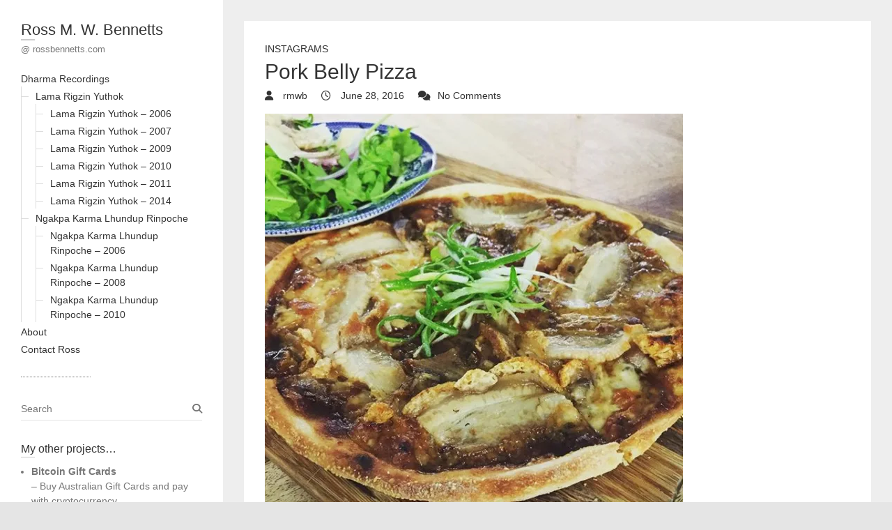

--- FILE ---
content_type: text/html; charset=UTF-8
request_url: https://rossbennetts.com/2016/06/28/pork-belly-pizza/
body_size: 13890
content:
<!DOCTYPE html>
<html lang="en-US" class="no-js">
<head>
<meta charset="UTF-8" />
			<meta name="viewport" content="width=device-width">
	<link rel="profile" href="https://gmpg.org/xfn/11" />
	<link rel="pingback" href="https://rossbennetts.com/xmlrpc.php" />
	<title>Pork Belly Pizza &#8211; Ross M. W. Bennetts</title>
<meta name='robots' content='max-image-preview:large' />
<!-- Jetpack Site Verification Tags -->
<meta name="google-site-verification" content="Co6JnnTqcjNs5t4fqF36BWBOwldDW1o8aX9-PW15MV0" />
<meta name="msvalidate.01" content="20955549B1DC226296A7056274992C84" />
<link rel='dns-prefetch' href='//secure.gravatar.com' />
<link rel='dns-prefetch' href='//www.googletagmanager.com' />
<link rel='dns-prefetch' href='//stats.wp.com' />
<link rel='dns-prefetch' href='//cdn.openshareweb.com' />
<link rel='dns-prefetch' href='//cdn.shareaholic.net' />
<link rel='dns-prefetch' href='//www.shareaholic.net' />
<link rel='dns-prefetch' href='//analytics.shareaholic.com' />
<link rel='dns-prefetch' href='//recs.shareaholic.com' />
<link rel='dns-prefetch' href='//partner.shareaholic.com' />
<link rel='dns-prefetch' href='//hcaptcha.com' />
<link rel='dns-prefetch' href='//v0.wordpress.com' />
<link rel='dns-prefetch' href='//jetpack.wordpress.com' />
<link rel='dns-prefetch' href='//s0.wp.com' />
<link rel='dns-prefetch' href='//public-api.wordpress.com' />
<link rel='dns-prefetch' href='//0.gravatar.com' />
<link rel='dns-prefetch' href='//1.gravatar.com' />
<link rel='dns-prefetch' href='//2.gravatar.com' />
<link rel='preconnect' href='//i0.wp.com' />
<link rel="alternate" type="application/rss+xml" title="Ross M. W. Bennetts &raquo; Feed" href="https://rossbennetts.com/feed/" />
<link rel="alternate" type="application/rss+xml" title="Ross M. W. Bennetts &raquo; Comments Feed" href="https://rossbennetts.com/comments/feed/" />
<link rel="alternate" type="application/rss+xml" title="Ross M. W. Bennetts &raquo; Pork Belly Pizza Comments Feed" href="https://rossbennetts.com/2016/06/28/pork-belly-pizza/feed/" />
<link rel="alternate" title="oEmbed (JSON)" type="application/json+oembed" href="https://rossbennetts.com/wp-json/oembed/1.0/embed?url=https%3A%2F%2Frossbennetts.com%2F2016%2F06%2F28%2Fpork-belly-pizza%2F" />
<link rel="alternate" title="oEmbed (XML)" type="text/xml+oembed" href="https://rossbennetts.com/wp-json/oembed/1.0/embed?url=https%3A%2F%2Frossbennetts.com%2F2016%2F06%2F28%2Fpork-belly-pizza%2F&#038;format=xml" />
<!-- Shareaholic - https://www.shareaholic.com -->
<link rel='preload' href='//cdn.shareaholic.net/assets/pub/shareaholic.js' as='script'/>
<script data-no-minify='1' data-cfasync='false'>
_SHR_SETTINGS = {"endpoints":{"local_recs_url":"https:\/\/rossbennetts.com\/wp-admin\/admin-ajax.php?action=shareaholic_permalink_related","ajax_url":"https:\/\/rossbennetts.com\/wp-admin\/admin-ajax.php","share_counts_url":"https:\/\/rossbennetts.com\/wp-admin\/admin-ajax.php?action=shareaholic_share_counts_api"},"site_id":"b0a21a735af2b5864b7c9bc652cfe9f6","url_components":{"year":"2016","monthnum":"06","day":"28","hour":"03","minute":"28","second":"49","post_id":"4119","postname":"pork-belly-pizza","category":"instagrams"}};
</script>
<script data-no-minify='1' data-cfasync='false' src='//cdn.shareaholic.net/assets/pub/shareaholic.js' data-shr-siteid='b0a21a735af2b5864b7c9bc652cfe9f6' async ></script>

<!-- Shareaholic Content Tags -->
<meta name='shareaholic:site_name' content='Ross M. W. Bennetts' />
<meta name='shareaholic:language' content='en-US' />
<meta name='shareaholic:url' content='https://rossbennetts.com/2016/06/28/pork-belly-pizza/' />
<meta name='shareaholic:keywords' content='tag:food, cat:instagrams, type:post' />
<meta name='shareaholic:article_published_time' content='2016-06-28T03:28:49+00:00' />
<meta name='shareaholic:article_modified_time' content='2016-06-28T03:32:46+00:00' />
<meta name='shareaholic:shareable_page' content='true' />
<meta name='shareaholic:article_author_name' content='rmwb' />
<meta name='shareaholic:site_id' content='b0a21a735af2b5864b7c9bc652cfe9f6' />
<meta name='shareaholic:wp_version' content='9.7.13' />
<meta name='shareaholic:image' content='https://i0.wp.com/rossbennetts.com/wp-content/uploads/2016/06/13573552_1762861877331288_1050277534_n.jpg?fit=300%2C300&amp;ssl=1' />
<!-- Shareaholic Content Tags End -->
<style id='wp-img-auto-sizes-contain-inline-css' type='text/css'>
img:is([sizes=auto i],[sizes^="auto," i]){contain-intrinsic-size:3000px 1500px}
/*# sourceURL=wp-img-auto-sizes-contain-inline-css */
</style>

<style id='wp-emoji-styles-inline-css' type='text/css'>

	img.wp-smiley, img.emoji {
		display: inline !important;
		border: none !important;
		box-shadow: none !important;
		height: 1em !important;
		width: 1em !important;
		margin: 0 0.07em !important;
		vertical-align: -0.1em !important;
		background: none !important;
		padding: 0 !important;
	}
/*# sourceURL=wp-emoji-styles-inline-css */
</style>
<link rel='stylesheet' id='wp-block-library-css' href='https://rossbennetts.com/wp-includes/css/dist/block-library/style.min.css?ver=6.9' type='text/css' media='all' />
<style id='global-styles-inline-css' type='text/css'>
:root{--wp--preset--aspect-ratio--square: 1;--wp--preset--aspect-ratio--4-3: 4/3;--wp--preset--aspect-ratio--3-4: 3/4;--wp--preset--aspect-ratio--3-2: 3/2;--wp--preset--aspect-ratio--2-3: 2/3;--wp--preset--aspect-ratio--16-9: 16/9;--wp--preset--aspect-ratio--9-16: 9/16;--wp--preset--color--black: #000000;--wp--preset--color--cyan-bluish-gray: #abb8c3;--wp--preset--color--white: #ffffff;--wp--preset--color--pale-pink: #f78da7;--wp--preset--color--vivid-red: #cf2e2e;--wp--preset--color--luminous-vivid-orange: #ff6900;--wp--preset--color--luminous-vivid-amber: #fcb900;--wp--preset--color--light-green-cyan: #7bdcb5;--wp--preset--color--vivid-green-cyan: #00d084;--wp--preset--color--pale-cyan-blue: #8ed1fc;--wp--preset--color--vivid-cyan-blue: #0693e3;--wp--preset--color--vivid-purple: #9b51e0;--wp--preset--gradient--vivid-cyan-blue-to-vivid-purple: linear-gradient(135deg,rgb(6,147,227) 0%,rgb(155,81,224) 100%);--wp--preset--gradient--light-green-cyan-to-vivid-green-cyan: linear-gradient(135deg,rgb(122,220,180) 0%,rgb(0,208,130) 100%);--wp--preset--gradient--luminous-vivid-amber-to-luminous-vivid-orange: linear-gradient(135deg,rgb(252,185,0) 0%,rgb(255,105,0) 100%);--wp--preset--gradient--luminous-vivid-orange-to-vivid-red: linear-gradient(135deg,rgb(255,105,0) 0%,rgb(207,46,46) 100%);--wp--preset--gradient--very-light-gray-to-cyan-bluish-gray: linear-gradient(135deg,rgb(238,238,238) 0%,rgb(169,184,195) 100%);--wp--preset--gradient--cool-to-warm-spectrum: linear-gradient(135deg,rgb(74,234,220) 0%,rgb(151,120,209) 20%,rgb(207,42,186) 40%,rgb(238,44,130) 60%,rgb(251,105,98) 80%,rgb(254,248,76) 100%);--wp--preset--gradient--blush-light-purple: linear-gradient(135deg,rgb(255,206,236) 0%,rgb(152,150,240) 100%);--wp--preset--gradient--blush-bordeaux: linear-gradient(135deg,rgb(254,205,165) 0%,rgb(254,45,45) 50%,rgb(107,0,62) 100%);--wp--preset--gradient--luminous-dusk: linear-gradient(135deg,rgb(255,203,112) 0%,rgb(199,81,192) 50%,rgb(65,88,208) 100%);--wp--preset--gradient--pale-ocean: linear-gradient(135deg,rgb(255,245,203) 0%,rgb(182,227,212) 50%,rgb(51,167,181) 100%);--wp--preset--gradient--electric-grass: linear-gradient(135deg,rgb(202,248,128) 0%,rgb(113,206,126) 100%);--wp--preset--gradient--midnight: linear-gradient(135deg,rgb(2,3,129) 0%,rgb(40,116,252) 100%);--wp--preset--font-size--small: 13px;--wp--preset--font-size--medium: 20px;--wp--preset--font-size--large: 36px;--wp--preset--font-size--x-large: 42px;--wp--preset--spacing--20: 0.44rem;--wp--preset--spacing--30: 0.67rem;--wp--preset--spacing--40: 1rem;--wp--preset--spacing--50: 1.5rem;--wp--preset--spacing--60: 2.25rem;--wp--preset--spacing--70: 3.38rem;--wp--preset--spacing--80: 5.06rem;--wp--preset--shadow--natural: 6px 6px 9px rgba(0, 0, 0, 0.2);--wp--preset--shadow--deep: 12px 12px 50px rgba(0, 0, 0, 0.4);--wp--preset--shadow--sharp: 6px 6px 0px rgba(0, 0, 0, 0.2);--wp--preset--shadow--outlined: 6px 6px 0px -3px rgb(255, 255, 255), 6px 6px rgb(0, 0, 0);--wp--preset--shadow--crisp: 6px 6px 0px rgb(0, 0, 0);}:where(.is-layout-flex){gap: 0.5em;}:where(.is-layout-grid){gap: 0.5em;}body .is-layout-flex{display: flex;}.is-layout-flex{flex-wrap: wrap;align-items: center;}.is-layout-flex > :is(*, div){margin: 0;}body .is-layout-grid{display: grid;}.is-layout-grid > :is(*, div){margin: 0;}:where(.wp-block-columns.is-layout-flex){gap: 2em;}:where(.wp-block-columns.is-layout-grid){gap: 2em;}:where(.wp-block-post-template.is-layout-flex){gap: 1.25em;}:where(.wp-block-post-template.is-layout-grid){gap: 1.25em;}.has-black-color{color: var(--wp--preset--color--black) !important;}.has-cyan-bluish-gray-color{color: var(--wp--preset--color--cyan-bluish-gray) !important;}.has-white-color{color: var(--wp--preset--color--white) !important;}.has-pale-pink-color{color: var(--wp--preset--color--pale-pink) !important;}.has-vivid-red-color{color: var(--wp--preset--color--vivid-red) !important;}.has-luminous-vivid-orange-color{color: var(--wp--preset--color--luminous-vivid-orange) !important;}.has-luminous-vivid-amber-color{color: var(--wp--preset--color--luminous-vivid-amber) !important;}.has-light-green-cyan-color{color: var(--wp--preset--color--light-green-cyan) !important;}.has-vivid-green-cyan-color{color: var(--wp--preset--color--vivid-green-cyan) !important;}.has-pale-cyan-blue-color{color: var(--wp--preset--color--pale-cyan-blue) !important;}.has-vivid-cyan-blue-color{color: var(--wp--preset--color--vivid-cyan-blue) !important;}.has-vivid-purple-color{color: var(--wp--preset--color--vivid-purple) !important;}.has-black-background-color{background-color: var(--wp--preset--color--black) !important;}.has-cyan-bluish-gray-background-color{background-color: var(--wp--preset--color--cyan-bluish-gray) !important;}.has-white-background-color{background-color: var(--wp--preset--color--white) !important;}.has-pale-pink-background-color{background-color: var(--wp--preset--color--pale-pink) !important;}.has-vivid-red-background-color{background-color: var(--wp--preset--color--vivid-red) !important;}.has-luminous-vivid-orange-background-color{background-color: var(--wp--preset--color--luminous-vivid-orange) !important;}.has-luminous-vivid-amber-background-color{background-color: var(--wp--preset--color--luminous-vivid-amber) !important;}.has-light-green-cyan-background-color{background-color: var(--wp--preset--color--light-green-cyan) !important;}.has-vivid-green-cyan-background-color{background-color: var(--wp--preset--color--vivid-green-cyan) !important;}.has-pale-cyan-blue-background-color{background-color: var(--wp--preset--color--pale-cyan-blue) !important;}.has-vivid-cyan-blue-background-color{background-color: var(--wp--preset--color--vivid-cyan-blue) !important;}.has-vivid-purple-background-color{background-color: var(--wp--preset--color--vivid-purple) !important;}.has-black-border-color{border-color: var(--wp--preset--color--black) !important;}.has-cyan-bluish-gray-border-color{border-color: var(--wp--preset--color--cyan-bluish-gray) !important;}.has-white-border-color{border-color: var(--wp--preset--color--white) !important;}.has-pale-pink-border-color{border-color: var(--wp--preset--color--pale-pink) !important;}.has-vivid-red-border-color{border-color: var(--wp--preset--color--vivid-red) !important;}.has-luminous-vivid-orange-border-color{border-color: var(--wp--preset--color--luminous-vivid-orange) !important;}.has-luminous-vivid-amber-border-color{border-color: var(--wp--preset--color--luminous-vivid-amber) !important;}.has-light-green-cyan-border-color{border-color: var(--wp--preset--color--light-green-cyan) !important;}.has-vivid-green-cyan-border-color{border-color: var(--wp--preset--color--vivid-green-cyan) !important;}.has-pale-cyan-blue-border-color{border-color: var(--wp--preset--color--pale-cyan-blue) !important;}.has-vivid-cyan-blue-border-color{border-color: var(--wp--preset--color--vivid-cyan-blue) !important;}.has-vivid-purple-border-color{border-color: var(--wp--preset--color--vivid-purple) !important;}.has-vivid-cyan-blue-to-vivid-purple-gradient-background{background: var(--wp--preset--gradient--vivid-cyan-blue-to-vivid-purple) !important;}.has-light-green-cyan-to-vivid-green-cyan-gradient-background{background: var(--wp--preset--gradient--light-green-cyan-to-vivid-green-cyan) !important;}.has-luminous-vivid-amber-to-luminous-vivid-orange-gradient-background{background: var(--wp--preset--gradient--luminous-vivid-amber-to-luminous-vivid-orange) !important;}.has-luminous-vivid-orange-to-vivid-red-gradient-background{background: var(--wp--preset--gradient--luminous-vivid-orange-to-vivid-red) !important;}.has-very-light-gray-to-cyan-bluish-gray-gradient-background{background: var(--wp--preset--gradient--very-light-gray-to-cyan-bluish-gray) !important;}.has-cool-to-warm-spectrum-gradient-background{background: var(--wp--preset--gradient--cool-to-warm-spectrum) !important;}.has-blush-light-purple-gradient-background{background: var(--wp--preset--gradient--blush-light-purple) !important;}.has-blush-bordeaux-gradient-background{background: var(--wp--preset--gradient--blush-bordeaux) !important;}.has-luminous-dusk-gradient-background{background: var(--wp--preset--gradient--luminous-dusk) !important;}.has-pale-ocean-gradient-background{background: var(--wp--preset--gradient--pale-ocean) !important;}.has-electric-grass-gradient-background{background: var(--wp--preset--gradient--electric-grass) !important;}.has-midnight-gradient-background{background: var(--wp--preset--gradient--midnight) !important;}.has-small-font-size{font-size: var(--wp--preset--font-size--small) !important;}.has-medium-font-size{font-size: var(--wp--preset--font-size--medium) !important;}.has-large-font-size{font-size: var(--wp--preset--font-size--large) !important;}.has-x-large-font-size{font-size: var(--wp--preset--font-size--x-large) !important;}
/*# sourceURL=global-styles-inline-css */
</style>

<style id='classic-theme-styles-inline-css' type='text/css'>
/*! This file is auto-generated */
.wp-block-button__link{color:#fff;background-color:#32373c;border-radius:9999px;box-shadow:none;text-decoration:none;padding:calc(.667em + 2px) calc(1.333em + 2px);font-size:1.125em}.wp-block-file__button{background:#32373c;color:#fff;text-decoration:none}
/*# sourceURL=/wp-includes/css/classic-themes.min.css */
</style>
<link rel='stylesheet' id='SFSImainCss-css' href='https://rossbennetts.com/wp-content/plugins/ultimate-social-media-icons/css/sfsi-style.css?ver=2.9.6' type='text/css' media='all' />
<link rel='stylesheet' id='wp_portfolio_style-css' href='https://rossbennetts.com/wp-content/themes/wp-portfolio/style.css?ver=6.9' type='text/css' media='all' />
<link rel='stylesheet' id='wp-portfolio-font-awesome-css' href='https://rossbennetts.com/wp-content/themes/wp-portfolio/font-awesome/css/all.min.css?ver=6.9' type='text/css' media='all' />
<script type="53bef8c53951a169c8617ac9-text/javascript" src="https://rossbennetts.com/wp-includes/js/jquery/jquery.min.js?ver=3.7.1" id="jquery-core-js"></script>
<script type="53bef8c53951a169c8617ac9-text/javascript" src="https://rossbennetts.com/wp-includes/js/jquery/jquery-migrate.min.js?ver=3.4.1" id="jquery-migrate-js"></script>

<!-- Google tag (gtag.js) snippet added by Site Kit -->
<!-- Google Analytics snippet added by Site Kit -->
<script type="53bef8c53951a169c8617ac9-text/javascript" src="https://www.googletagmanager.com/gtag/js?id=G-PYW2NMDV98" id="google_gtagjs-js" async></script>
<script type="53bef8c53951a169c8617ac9-text/javascript" id="google_gtagjs-js-after">
/* <![CDATA[ */
window.dataLayer = window.dataLayer || [];function gtag(){dataLayer.push(arguments);}
gtag("set","linker",{"domains":["rossbennetts.com"]});
gtag("js", new Date());
gtag("set", "developer_id.dZTNiMT", true);
gtag("config", "G-PYW2NMDV98");
//# sourceURL=google_gtagjs-js-after
/* ]]> */
</script>
<link rel="https://api.w.org/" href="https://rossbennetts.com/wp-json/" /><link rel="alternate" title="JSON" type="application/json" href="https://rossbennetts.com/wp-json/wp/v2/posts/4119" /><link rel="EditURI" type="application/rsd+xml" title="RSD" href="https://rossbennetts.com/xmlrpc.php?rsd" />
<meta name="generator" content="WordPress 6.9" />
<link rel="canonical" href="https://rossbennetts.com/2016/06/28/pork-belly-pizza/" />
<link rel='shortlink' href='https://wp.me/ptJ5q-14r' />
<meta name="generator" content="Site Kit by Google 1.170.0" /><meta property="og:image:secure_url" content="https://rossbennetts.com/wp-content/uploads/2016/06/13573552_1762861877331288_1050277534_n.jpg" data-id="sfsi"><meta property="twitter:card" content="summary_large_image" data-id="sfsi"><meta property="twitter:image" content="https://rossbennetts.com/wp-content/uploads/2016/06/13573552_1762861877331288_1050277534_n.jpg" data-id="sfsi"><meta property="og:image:type" content="" data-id="sfsi" /><meta property="og:image:width" content="640" data-id="sfsi" /><meta property="og:image:height" content="640" data-id="sfsi" /><meta property="og:url" content="https://rossbennetts.com/2016/06/28/pork-belly-pizza/" data-id="sfsi" /><meta property="og:description" content="

Pork Belly Pizza #food
@ Fat Goose X-ing" data-id="sfsi" /><meta property="og:title" content="Pork Belly Pizza" data-id="sfsi" /><style>
.h-captcha{position:relative;display:block;margin-bottom:2rem;padding:0;clear:both}.h-captcha[data-size="normal"]{width:302px;height:76px}.h-captcha[data-size="compact"]{width:158px;height:138px}.h-captcha[data-size="invisible"]{display:none}.h-captcha iframe{z-index:1}.h-captcha::before{content:"";display:block;position:absolute;top:0;left:0;background:url(https://rossbennetts.com/wp-content/plugins/hcaptcha-for-forms-and-more/assets/images/hcaptcha-div-logo.svg) no-repeat;border:1px solid #fff0;border-radius:4px;box-sizing:border-box}.h-captcha::after{content:"The hCaptcha loading is delayed until user interaction.";font-family:-apple-system,system-ui,BlinkMacSystemFont,"Segoe UI",Roboto,Oxygen,Ubuntu,"Helvetica Neue",Arial,sans-serif;font-size:10px;font-weight:500;position:absolute;top:0;bottom:0;left:0;right:0;box-sizing:border-box;color:#bf1722;opacity:0}.h-captcha:not(:has(iframe))::after{animation:hcap-msg-fade-in .3s ease forwards;animation-delay:2s}.h-captcha:has(iframe)::after{animation:none;opacity:0}@keyframes hcap-msg-fade-in{to{opacity:1}}.h-captcha[data-size="normal"]::before{width:302px;height:76px;background-position:93.8% 28%}.h-captcha[data-size="normal"]::after{width:302px;height:76px;display:flex;flex-wrap:wrap;align-content:center;line-height:normal;padding:0 75px 0 10px}.h-captcha[data-size="compact"]::before{width:158px;height:138px;background-position:49.9% 78.8%}.h-captcha[data-size="compact"]::after{width:158px;height:138px;text-align:center;line-height:normal;padding:24px 10px 10px 10px}.h-captcha[data-theme="light"]::before,body.is-light-theme .h-captcha[data-theme="auto"]::before,.h-captcha[data-theme="auto"]::before{background-color:#fafafa;border:1px solid #e0e0e0}.h-captcha[data-theme="dark"]::before,body.is-dark-theme .h-captcha[data-theme="auto"]::before,html.wp-dark-mode-active .h-captcha[data-theme="auto"]::before,html.drdt-dark-mode .h-captcha[data-theme="auto"]::before{background-image:url(https://rossbennetts.com/wp-content/plugins/hcaptcha-for-forms-and-more/assets/images/hcaptcha-div-logo-white.svg);background-repeat:no-repeat;background-color:#333;border:1px solid #f5f5f5}@media (prefers-color-scheme:dark){.h-captcha[data-theme="auto"]::before{background-image:url(https://rossbennetts.com/wp-content/plugins/hcaptcha-for-forms-and-more/assets/images/hcaptcha-div-logo-white.svg);background-repeat:no-repeat;background-color:#333;border:1px solid #f5f5f5}}.h-captcha[data-theme="custom"]::before{background-color:initial}.h-captcha[data-size="invisible"]::before,.h-captcha[data-size="invisible"]::after{display:none}.h-captcha iframe{position:relative}div[style*="z-index: 2147483647"] div[style*="border-width: 11px"][style*="position: absolute"][style*="pointer-events: none"]{border-style:none}
</style>
<style>
form.contact-form .grunion-field-hcaptcha-wrap.grunion-field-wrap{flex-direction:row!important}form.contact-form .grunion-field-hcaptcha-wrap.grunion-field-wrap .h-captcha,form.wp-block-jetpack-contact-form .grunion-field-wrap .h-captcha{margin-bottom:0}
</style>
	<style>img#wpstats{display:none}</style>
		
<!-- Jetpack Open Graph Tags -->
<meta property="og:type" content="article" />
<meta property="og:title" content="Pork Belly Pizza" />
<meta property="og:url" content="https://rossbennetts.com/2016/06/28/pork-belly-pizza/" />
<meta property="og:description" content="Pork Belly Pizza #food @ Fat Goose X-ing" />
<meta property="article:published_time" content="2016-06-28T03:28:49+00:00" />
<meta property="article:modified_time" content="2016-06-28T03:32:46+00:00" />
<meta property="og:site_name" content="Ross M. W. Bennetts" />
<meta property="og:image" content="https://i0.wp.com/rossbennetts.com/wp-content/uploads/2016/06/13573552_1762861877331288_1050277534_n.jpg?fit=640%2C640&#038;ssl=1" />
<meta property="og:image:width" content="640" />
<meta property="og:image:height" content="640" />
<meta property="og:image:alt" content="" />
<meta property="og:locale" content="en_US" />
<meta name="twitter:site" content="@rmwb" />
<meta name="twitter:text:title" content="Pork Belly Pizza" />
<meta name="twitter:image" content="https://i0.wp.com/rossbennetts.com/wp-content/uploads/2016/06/13573552_1762861877331288_1050277534_n.jpg?fit=640%2C640&#038;ssl=1&#038;w=640" />
<meta name="twitter:card" content="summary_large_image" />

<!-- End Jetpack Open Graph Tags -->
	<link rel='stylesheet' id='goodreads-widget-css' href='https://rossbennetts.com/wp-content/plugins/jetpack/modules/widgets/goodreads/css/goodreads.css?ver=15.4' type='text/css' media='all' />
<link rel='stylesheet' id='jetpack-top-posts-widget-css' href='https://rossbennetts.com/wp-content/plugins/jetpack/modules/widgets/top-posts/style.css?ver=20141013' type='text/css' media='all' />
</head>
	<body class="wp-singular post-template-default single single-post postid-4119 single-format-standard wp-theme-wp-portfolio sfsi_actvite_theme_default">
				<div id="page" class="hfeed site">
			<header id="masthead" class="site-header" role="banner">
				<section id="site-logo" class="clearfix">
							<h2 id="site-title"> 
					<a href="https://rossbennetts.com/" title="Ross M. W. Bennetts" rel="home"> Ross M. W. Bennetts </a> 
				</h2><!-- #site-title -->
									<h2 id="site-description">@ rossbennetts.com </h2>
							</section><!-- #site-logo -->
							<button class="menu-toggle">Responsive Menu</button>
						<section class="hgroup-right">
				<nav id="site-navigation" class="main-navigation clearfix" role="navigation">
					<ul class="nav-menu"><li class="page_item page-item-340 page_item_has_children"><a href="https://rossbennetts.com/recordings/">Dharma Recordings</a><ul class='children'><li class="page_item page-item-342 page_item_has_children"><a href="https://rossbennetts.com/recordings/lama-rigzin-yuthok/">Lama Rigzin Yuthok</a><ul class='children'><li class="page_item page-item-345"><a href="https://rossbennetts.com/recordings/lama-rigzin-yuthok/lama-rigzin-yuthok-2006/">Lama Rigzin Yuthok &#8211; 2006</a></li><li class="page_item page-item-364"><a href="https://rossbennetts.com/recordings/lama-rigzin-yuthok/lama-rigzin-yuthok-2007/">Lama Rigzin Yuthok &#8211; 2007</a></li><li class="page_item page-item-368"><a href="https://rossbennetts.com/recordings/lama-rigzin-yuthok/lama-rigzin-yuthok-2009/">Lama Rigzin Yuthok &#8211; 2009</a></li><li class="page_item page-item-383"><a href="https://rossbennetts.com/recordings/lama-rigzin-yuthok/lama-rigzin-yuthok-2010/">Lama Rigzin Yuthok &#8211; 2010</a></li><li class="page_item page-item-670"><a href="https://rossbennetts.com/recordings/lama-rigzin-yuthok/lama-rigzin-yuthok-2011/">Lama Rigzin Yuthok &#8211; 2011</a></li><li class="page_item page-item-3150"><a href="https://rossbennetts.com/recordings/lama-rigzin-yuthok/lama-rigzin-yuthok-2014/">Lama Rigzin Yuthok &#8211; 2014</a></li></ul></li><li class="page_item page-item-414 page_item_has_children"><a href="https://rossbennetts.com/recordings/ngakpa-karma-lhundup-rinpoche/">Ngakpa Karma Lhundup Rinpoche</a><ul class='children'><li class="page_item page-item-618"><a href="https://rossbennetts.com/recordings/ngakpa-karma-lhundup-rinpoche/ngakpa-karma-lhundup-rinpoche-2006/">Ngakpa Karma Lhundup Rinpoche &#8211; 2006</a></li><li class="page_item page-item-621"><a href="https://rossbennetts.com/recordings/ngakpa-karma-lhundup-rinpoche/ngakpa-karma-lhundup-rinpoche-2008/">Ngakpa Karma Lhundup Rinpoche &#8211; 2008</a></li><li class="page_item page-item-418"><a href="https://rossbennetts.com/recordings/ngakpa-karma-lhundup-rinpoche/jul-aug-2010/">Ngakpa Karma Lhundup Rinpoche &#8211; 2010</a></li></ul></li></ul></li><li class="page_item page-item-19"><a href="https://rossbennetts.com/about/">About</a></li><li class="page_item page-item-39"><a href="https://rossbennetts.com/contact-ross/">Contact Ross</a></li></ul>				</nav><!-- #access -->
			</section>
			</header><!-- #masthead -->
<div id="content">
				<div id="primary">
	<div id="main">			<section id="post-4119 clearfix" class="clearfix post-4119 post type-post status-publish format-standard has-post-thumbnail hentry category-instagrams tag-food">
							<article class="entry-wrap">
					<div class="entry-main">
						<header class="entry-header">
														<div class="entry-meta">
								<span class="cat-links">
									<a href="https://rossbennetts.com/category/instagrams/" rel="category tag">Instagrams</a>								</span><!-- .cat-links --> 
							</div><!-- .entry-meta -->
							<h2 class="entry-title">Pork Belly Pizza </h2> <!-- .entry-title -->
							<div class="entry-meta clearfix">
								<div class="by-author vcard author">
									<span class="fn">
										<a href="https://rossbennetts.com/author/rmwb/">
											rmwb										</a>
									</span>
								</div>
								<div class="date updated"><a href="https://rossbennetts.com/2016/06/28/pork-belly-pizza/" title="3:28 am">
									June 28, 2016 </a>
								</div>
																<div class="comments">
									<a href="https://rossbennetts.com/2016/06/28/pork-belly-pizza/#respond">No Comments</a>								</div>
															</div><!-- .entry-meta --> 
												</header><!-- .entry-header -->
						<div class="entry-content clearfix">
							<div style='display:none;' class='shareaholic-canvas' data-app='share_buttons' data-title='Pork Belly Pizza' data-link='https://rossbennetts.com/2016/06/28/pork-belly-pizza/' data-app-id-name='post_above_content'></div><p><a href="https://www.instagram.com/p/BHLt6LqBC3m/" title="Pork Belly Pizza" target="_blank"><img data-recalc-dims="1" fetchpriority="high" decoding="async" alt="Pork Belly Pizza" src="https://i0.wp.com/rossbennetts.com/wp-content/uploads/2016/06/13573552_1762861877331288_1050277534_n.jpg?resize=600%2C600&#038;ssl=1" class="image" width="600" height="600"></a></p>
<p>Pork Belly Pizza #food<br />
@ Fat Goose X-ing</p>
<div style='display:none;' class='shareaholic-canvas' data-app='share_buttons' data-title='Pork Belly Pizza' data-link='https://rossbennetts.com/2016/06/28/pork-belly-pizza/' data-app-id-name='post_below_content'></div>						</div><!-- entry content clearfix -->
												<footer class="entry-meta clearfix">
															<span class="tag-links">
									<a href="https://rossbennetts.com/tag/food/" rel="tag">food</a>								</span><!-- .tag-links -->
													</footer><!-- .entry-meta -->
						<div id="comments" class="comments-area">
      
		<div id="respond" class="comment-respond">
			<h3 id="reply-title" class="comment-reply-title">Leave a Reply<small><a rel="nofollow" id="cancel-comment-reply-link" href="/2016/06/28/pork-belly-pizza/#respond" style="display:none;">Cancel reply</a></small></h3>			<form id="commentform" class="comment-form">
				<iframe
					title="Comment Form"
					src="https://jetpack.wordpress.com/jetpack-comment/?blogid=7084828&#038;postid=4119&#038;comment_registration=0&#038;require_name_email=1&#038;stc_enabled=1&#038;stb_enabled=1&#038;show_avatars=1&#038;avatar_default=mystery&#038;greeting=Leave+a+Reply&#038;jetpack_comments_nonce=38d7b87fa9&#038;greeting_reply=Leave+a+Reply+to+%25s&#038;color_scheme=light&#038;lang=en_US&#038;jetpack_version=15.4&#038;iframe_unique_id=1&#038;show_cookie_consent=10&#038;has_cookie_consent=0&#038;is_current_user_subscribed=0&#038;token_key=%3Bnormal%3B&#038;sig=faf4a4742b5124c9a8e1b8f72a4b81ef06810604#parent=https%3A%2F%2Frossbennetts.com%2F2016%2F06%2F28%2Fpork-belly-pizza%2F"
											name="jetpack_remote_comment"
						style="width:100%; height: 430px; border:0;"
										class="jetpack_remote_comment"
					id="jetpack_remote_comment"
					sandbox="allow-same-origin allow-top-navigation allow-scripts allow-forms allow-popups"
				>
									</iframe>
									<!--[if !IE]><!-->
					<script type="53bef8c53951a169c8617ac9-text/javascript">
						document.addEventListener('DOMContentLoaded', function () {
							var commentForms = document.getElementsByClassName('jetpack_remote_comment');
							for (var i = 0; i < commentForms.length; i++) {
								commentForms[i].allowTransparency = false;
								commentForms[i].scrolling = 'no';
							}
						});
					</script>
					<!--<![endif]-->
							</form>
		</div>

		
		<input type="hidden" name="comment_parent" id="comment_parent" value="" />

		</div><!-- #comments .comments-area -->					</div><!-- .entry-main -->
				</article>
		</section><!-- .post -->
		<div class="nav-links clearfix">
			<div class="nav-previous">
				<a href="https://rossbennetts.com/2016/06/24/torn-break-free-by-cuzn/" rel="prev"><span class="meta-nav">Previous</span><span class="screen-reader-text">Previous post:</span> <span class="post-title">Torn/Break Free by Cuzn </span></a>			</div>
			<div class="nav-next">
				<a href="https://rossbennetts.com/2016/06/28/pork-belly-pizza-2/" rel="next"><span class="meta-nav">Next</span><span class="screen-reader-text">Next post:</span><span class="post-title">Pork Belly Pizza </span></a>			</div>
		</div>
</div><!-- #main -->	</div><!-- #primary -->
		</div><!-- #content -->
		<div id="secondary">
	  <aside id="search-2" class="widget widget_search">	<form action="https://rossbennetts.com/" method="get" class="search-form clearfix">
		<label class="assistive-text"> Search </label>
		<input type="search" placeholder="Search" class="s field" name="s">
	</form><!-- .search-form -->
</aside><aside id="text-2" class="widget widget_text"><h3 class="widget-title">My other projects&#8230;</h3>			<div class="textwidget"><ul>
<li><strong><a href="https://bitcoingiftcards.com.au/">Bitcoin Gift Cards</a></strong><br />
&#8211; Buy Australian Gift Cards and pay with cryptocurrency</li>
<li><strong><a href="https://sunshinecyber.com.au/">Sunshine Cyber</a></strong><br />
&#8211; Australian ethical cyber services</li>
<li><strong>Web hosting</strong><br />
&#8211; <a href="https://neaps.org.au/">New England Aquarium &amp; Pond Society (NEAPS)</a><br />
&#8211; <a href="https://karmalhundup.org/">Ngakpa Karma Lhundup Rinpoche</a><br />
&#8211; <a href="https://sustainablesme.com/">Sustainable SME</a><br />
&#8211; <a href="https://sailurunga.org.au/">Urunga Sail Training Club</a></li>
</ul>
</div>
		</aside><aside id="sfsi-widget-2" class="widget sfsi"><h3 class="widget-title">My social media&#8230;</h3>		<div class="sfsi_widget" data-position="widget" style="display:flex;flex-wrap:wrap;justify-content: left">
			<div id='sfsi_wDiv'></div>
			<div class="norm_row sfsi_wDiv "  style="width:225px;position:absolute;;text-align:left"><div style='width:40px; height:40px;margin-left:5px;margin-bottom:5px; ' class='sfsi_wicons shuffeldiv ' ><div class='inerCnt'><a class=' sficn' data-effect='' target='_blank'  href='https://rossbennetts.com/feed/' id='sfsiid_rss_icon' style='width:40px;height:40px;opacity:1;'  ><img data-pin-nopin='true' alt='RSS' title='RSS' src='https://rossbennetts.com/wp-content/plugins/ultimate-social-media-icons/images/icons_theme/default/default_rss.png' width='40' height='40' style='' class='sfcm sfsi_wicon ' data-effect=''   /></a></div></div><div style='width:40px; height:40px;margin-left:5px;margin-bottom:5px; ' class='sfsi_wicons shuffeldiv ' ><div class='inerCnt'><a class=' sficn' data-effect='' target='_blank'  href='https://www.facebook.com/ross.bennetts' id='sfsiid_facebook_icon' style='width:40px;height:40px;opacity:1;'  ><img data-pin-nopin='true' alt='Facebook' title='Facebook' src='https://rossbennetts.com/wp-content/plugins/ultimate-social-media-icons/images/icons_theme/default/default_facebook.png' width='40' height='40' style='' class='sfcm sfsi_wicon ' data-effect=''   /></a><div class="sfsi_tool_tip_2 fb_tool_bdr sfsiTlleft" style="opacity:0;z-index:-1;" id="sfsiid_facebook"><span class="bot_arow bot_fb_arow"></span><div class="sfsi_inside"><div  class='icon1'><a href='https://www.facebook.com/ross.bennetts' target='_blank'><img data-pin-nopin='true' class='sfsi_wicon' alt='Facebook' title='Facebook' src='https://rossbennetts.com/wp-content/plugins/ultimate-social-media-icons/images/visit_icons/Visit_us_fb/icon_Visit_us_en_US.png' /></a></div><div  class='icon2'><div class="fb-like" width="200" data-href="https://rossbennetts.com/2016/06/28/pork-belly-pizza/"  data-send="false" data-layout="button_count" data-action="like"></div></div></div></div></div></div><div style='width:40px; height:40px;margin-left:5px;margin-bottom:5px; ' class='sfsi_wicons shuffeldiv ' ><div class='inerCnt'><a class=' sficn' data-effect='' target='_blank'  href='https://twitter.com/rmwb' id='sfsiid_twitter_icon' style='width:40px;height:40px;opacity:1;'  ><img data-pin-nopin='true' alt='Twitter' title='Twitter' src='https://rossbennetts.com/wp-content/plugins/ultimate-social-media-icons/images/icons_theme/default/default_twitter.png' width='40' height='40' style='' class='sfcm sfsi_wicon ' data-effect=''   /></a><div class="sfsi_tool_tip_2 twt_tool_bdr sfsiTlleft" style="opacity:0;z-index:-1;" id="sfsiid_twitter"><span class="bot_arow bot_twt_arow"></span><div class="sfsi_inside"><div  class='cstmicon1'><a href='https://twitter.com/rmwb' target='_blank'><img data-pin-nopin='true' class='sfsi_wicon' alt='Visit Us' title='Visit Us' src='https://rossbennetts.com/wp-content/plugins/ultimate-social-media-icons/images/visit_icons/Visit_us_twitter/icon_Visit_us_en_US.png' /></a></div><div  class='icon1'><a target="_blank" href="https://twitter.com/intent/user?screen_name=rmwb">
			<img data-pin-nopin= true src="https://rossbennetts.com/wp-content/plugins/ultimate-social-media-icons/images/share_icons/Twitter_Follow/en_US_Follow.svg" class="sfsi_wicon" alt="Follow Me" title="Follow Me" style="opacity: 1;" />
			</a></div></div></div></div></div><div style='width:40px; height:40px;margin-left:5px;margin-bottom:5px; ' class='sfsi_wicons shuffeldiv ' ><div class='inerCnt'><a class=' sficn' data-effect='' target='_blank'  href='https://www.youtube.com/user/rossbennetts/' id='sfsiid_youtube_icon' style='width:40px;height:40px;opacity:1;'  ><img data-pin-nopin='true' alt='YouTube' title='YouTube' src='https://rossbennetts.com/wp-content/plugins/ultimate-social-media-icons/images/icons_theme/default/default_youtube.png' width='40' height='40' style='' class='sfcm sfsi_wicon ' data-effect=''   /></a><div class="sfsi_tool_tip_2 utube_tool_bdr sfsiTlleft" style="opacity:0;z-index:-1;" id="sfsiid_youtube"><span class="bot_arow bot_utube_arow"></span><div class="sfsi_inside"><div  class='icon1'><a href='https://www.youtube.com/user/rossbennetts/'  target='_blank'><img data-pin-nopin='true' class='sfsi_wicon' alt='YouTube' title='YouTube' src='https://rossbennetts.com/wp-content/plugins/ultimate-social-media-icons/images/visit_icons/Visit_us_youtube/icon_Visit_us_en_US.svg' /></a></div><div  class='icon2'><div>Set Youtube Channel ID</div></div></div></div></div></div><div style='width:40px; height:40px;margin-left:5px;margin-bottom:5px; ' class='sfsi_wicons shuffeldiv ' ><div class='inerCnt'><a class=' sficn' data-effect='' target='_blank'  href='https://www.pinterest.com.au/rossmwb/' id='sfsiid_pinterest_icon' style='width:40px;height:40px;opacity:1;'  ><img data-pin-nopin='true' alt='Pinterest' title='Pinterest' src='https://rossbennetts.com/wp-content/plugins/ultimate-social-media-icons/images/icons_theme/default/default_pinterest.png' width='40' height='40' style='' class='sfcm sfsi_wicon ' data-effect=''   /></a></div></div><div style='width:40px; height:40px;margin-left:5px;margin-bottom:5px; ' class='sfsi_wicons shuffeldiv ' ><div class='inerCnt'><a class=' sficn' data-effect='' target='_blank'  href='https://www.linkedin.com/in/rossbennetts/' id='sfsiid_linkedin_icon' style='width:40px;height:40px;opacity:1;'  ><img data-pin-nopin='true' alt='LinkedIn' title='LinkedIn' src='https://rossbennetts.com/wp-content/plugins/ultimate-social-media-icons/images/icons_theme/default/default_linkedin.png' width='40' height='40' style='' class='sfcm sfsi_wicon ' data-effect=''   /></a></div></div><div style='width:40px; height:40px;margin-left:5px;margin-bottom:5px; ' class='sfsi_wicons shuffeldiv ' ><div class='inerCnt'><a class=' sficn' data-effect='' target='_blank'  href='https://www.instagram.com/rmwb/' id='sfsiid_instagram_icon' style='width:40px;height:40px;opacity:1;'  ><img data-pin-nopin='true' alt='Instagram' title='Instagram' src='https://rossbennetts.com/wp-content/plugins/ultimate-social-media-icons/images/icons_theme/default/default_instagram.png' width='40' height='40' style='' class='sfcm sfsi_wicon ' data-effect=''   /></a></div></div></div ><div id="sfsi_holder" class="sfsi_holders" style="position: relative; float: left;width:100%;z-index:-1;"></div ><script type="53bef8c53951a169c8617ac9-text/javascript">window.addEventListener("sfsi_functions_loaded", function()
			{
				if (typeof sfsi_widget_set == "function") {
					sfsi_widget_set();
				}
			}); </script>			<div style="clear: both;"></div>
		</div>
	</aside><aside id="wpcom-goodreads-2" class="widget widget_goodreads"><h3 class="widget-title">Goodreads</h3><div class="jetpack-goodreads-legacy-widget gr_custom_widget" id="gr_custom_widget_42617889_read"></div>
<script src="https://www.goodreads.com/review/custom_widget/42617889.Goodreads:%20read?cover_position=&#038;cover_size=small&#038;num_books=5&#038;order=d&#038;shelf=read&#038;sort=date_added&#038;widget_bg_transparent=&#038;widget_id=42617889_read" type="53bef8c53951a169c8617ac9-text/javascript"></script>
</aside><aside id="top-posts-2" class="widget widget_top-posts"><h3 class="widget-title">Top Posts &amp; Pages</h3><ul><li><a href="https://rossbennetts.com/2016/11/07/after-waiting-10-weeks-for-the-non-delivery-of-a-cheap-no-name-refractometer-i-finally-splurged-and-got-a-good-red-sea-one/" class="bump-view" data-bump-view="tp">After waiting ~10 weeks for the non-delivery of a cheap no-name refractometer I finally splurged and got a good Red Sea one...</a></li><li><a href="https://rossbennetts.com/2017/01/11/ballina-reef-2/" class="bump-view" data-bump-view="tp">Ballina Reef</a></li><li><a href="https://rossbennetts.com/2009/02/21/ted2009-the-blue-heart-of-the-planet/" class="bump-view" data-bump-view="tp">TED2009: The Blue Heart of the Planet</a></li><li><a href="https://rossbennetts.com/2017/11/17/turmeric-latte-on-coconut-milk/" class="bump-view" data-bump-view="tp">Turmeric Latte on coconut milk</a></li><li><a href="https://rossbennetts.com/2018/06/15/front-row-seats-for-session-3-2/" class="bump-view" data-bump-view="tp">Front row seats for session 3</a></li><li><a href="https://rossbennetts.com/2010/10/18/p-j-thai-restaurant/" class="bump-view" data-bump-view="tp">P.J. Thai Restaurant</a></li><li><a href="https://rossbennetts.com/2017/11/17/bubble-squeak-rosti-with-corned-beef-brisket-poached-egg-beetroot-relish-greens/" class="bump-view" data-bump-view="tp">Bubble &amp; squeak rosti with corned beef brisket, poached egg, beetroot relish &amp; greens</a></li><li><a href="https://rossbennetts.com/2018/07/13/the-morrisons-2/" class="bump-view" data-bump-view="tp">The Morrisons</a></li><li><a href="https://rossbennetts.com/2011/05/08/twitter-weekly-updates-for-2011-05-08/" class="bump-view" data-bump-view="tp">Twitter Weekly Updates for 2011-05-08</a></li><li><a href="https://rossbennetts.com/2017/12/29/hot-vego-breaky-by-the-veggie-galley/" class="bump-view" data-bump-view="tp">Hot Vego Breaky by The Veggie Galley</a></li></ul></aside><aside id="meta-2" class="widget widget_meta"><h3 class="widget-title">Meta</h3>
		<ul>
						<li><a href="https://rossbennetts.com/wp-login.php?itsec-hb-token=_edit">Log in</a></li>
			<li><a href="https://rossbennetts.com/feed/">Entries feed</a></li>
			<li><a href="https://rossbennetts.com/comments/feed/">Comments feed</a></li>

			<li><a href="https://wordpress.org/">WordPress.org</a></li>
		</ul>

		</aside>	</div><!-- #secondary -->						<footer id="colophon" class="site-footer clearfix" role="contentinfo">
					<div class="site-info clearfix">
<div class="copyright">Copyright &copy; 2026 <a href="https://rossbennetts.com/" title="Ross M. W. Bennetts" ><span>Ross M. W. Bennetts</span></a> | Theme by: <a href="http://themehorse.com" target="_blank" rel="noopener noreferrer" title="Theme Horse" ><span>Theme Horse</span></a> |  Proudly Powered by: <a href="http://wordpress.org" target="_blank" rel="noopener noreferrer" title="WordPress"><span>WordPress</span></a></div><!-- .copyright -->	</div><!-- .site-info -->
	<div class="back-to-top"><a title="Go to Top" href="#masthead"></a></div><!-- .back-to-top -->
			</footer><!-- #colophon -->
		</div><!-- #page -->
		<script type="speculationrules">
{"prefetch":[{"source":"document","where":{"and":[{"href_matches":"/*"},{"not":{"href_matches":["/wp-*.php","/wp-admin/*","/wp-content/uploads/*","/wp-content/*","/wp-content/plugins/*","/wp-content/themes/wp-portfolio/*","/*\\?(.+)"]}},{"not":{"selector_matches":"a[rel~=\"nofollow\"]"}},{"not":{"selector_matches":".no-prefetch, .no-prefetch a"}}]},"eagerness":"conservative"}]}
</script>
                <!--facebook like and share js -->
                <div id="fb-root"></div>
                <script type="53bef8c53951a169c8617ac9-text/javascript">
                    (function(d, s, id) {
                        var js, fjs = d.getElementsByTagName(s)[0];
                        if (d.getElementById(id)) return;
                        js = d.createElement(s);
                        js.id = id;
                        js.src = "https://connect.facebook.net/en_US/sdk.js#xfbml=1&version=v3.2";
                        fjs.parentNode.insertBefore(js, fjs);
                    }(document, 'script', 'facebook-jssdk'));
                </script>
                			<script src="https://apis.google.com/js/platform.js" type="53bef8c53951a169c8617ac9-text/javascript"></script>
            <script type="53bef8c53951a169c8617ac9-text/javascript">
window.addEventListener('sfsi_functions_loaded', function() {
    if (typeof sfsi_responsive_toggle == 'function') {
        sfsi_responsive_toggle(0);
        // console.log('sfsi_responsive_toggle');

    }
})
</script>
    <script type="53bef8c53951a169c8617ac9-text/javascript">
        window.addEventListener('sfsi_functions_loaded', function () {
            if (typeof sfsi_plugin_version == 'function') {
                sfsi_plugin_version(2.77);
            }
        });

        function sfsi_processfurther(ref) {
            var feed_id = '';
            var feedtype = 8;
            var email = jQuery(ref).find('input[name="email"]').val();
            var filter = /^(([^<>()[\]\\.,;:\s@\"]+(\.[^<>()[\]\\.,;:\s@\"]+)*)|(\".+\"))@((\[[0-9]{1,3}\.[0-9]{1,3}\.[0-9]{1,3}\.[0-9]{1,3}\])|(([a-zA-Z\-0-9]+\.)+[a-zA-Z]{2,}))$/;
            if ((email != "Enter your email") && (filter.test(email))) {
                if (feedtype == "8") {
                    var url = "https://api.follow.it/subscription-form/" + feed_id + "/" + feedtype;
                    window.open(url, "popupwindow", "scrollbars=yes,width=1080,height=760");
                    return true;
                }
            } else {
                alert("Please enter email address");
                jQuery(ref).find('input[name="email"]').focus();
                return false;
            }
        }
    </script>
    <style type="text/css" aria-selected="true">
        .sfsi_subscribe_Popinner {
             width: 100% !important;

            height: auto !important;

         padding: 18px 0px !important;

            background-color: #ffffff !important;
        }

        .sfsi_subscribe_Popinner form {
            margin: 0 20px !important;
        }

        .sfsi_subscribe_Popinner h5 {
            font-family: Helvetica,Arial,sans-serif !important;

             font-weight: bold !important;   color:#000000 !important; font-size: 16px !important;   text-align:center !important; margin: 0 0 10px !important;
            padding: 0 !important;
        }

        .sfsi_subscription_form_field {
            margin: 5px 0 !important;
            width: 100% !important;
            display: inline-flex;
            display: -webkit-inline-flex;
        }

        .sfsi_subscription_form_field input {
            width: 100% !important;
            padding: 10px 0px !important;
        }

        .sfsi_subscribe_Popinner input[type=email] {
         font-family: Helvetica,Arial,sans-serif !important;   font-style:normal !important;  color: #000000 !important;   font-size:14px !important; text-align: center !important;        }

        .sfsi_subscribe_Popinner input[type=email]::-webkit-input-placeholder {

         font-family: Helvetica,Arial,sans-serif !important;   font-style:normal !important;  color:#000000 !important; font-size: 14px !important;   text-align:center !important;        }

        .sfsi_subscribe_Popinner input[type=email]:-moz-placeholder {
            /* Firefox 18- */
         font-family: Helvetica,Arial,sans-serif !important;   font-style:normal !important;   color:#000000 !important; font-size: 14px !important;   text-align:center !important;
        }

        .sfsi_subscribe_Popinner input[type=email]::-moz-placeholder {
            /* Firefox 19+ */
         font-family: Helvetica,Arial,sans-serif !important;   font-style: normal !important;
              color:#000000 !important; font-size: 14px !important;   text-align:center !important;        }

        .sfsi_subscribe_Popinner input[type=email]:-ms-input-placeholder {

            font-family: Helvetica,Arial,sans-serif !important;  font-style:normal !important;  color: #000000 !important;  font-size:14px !important;
         text-align: center !important;        }

        .sfsi_subscribe_Popinner input[type=submit] {

         font-family: Helvetica,Arial,sans-serif !important;   font-weight: bold !important;   color:#000000 !important; font-size: 16px !important;   text-align:center !important; background-color: #dedede !important;        }

                .sfsi_shortcode_container {
            float: left;
        }

        .sfsi_shortcode_container .norm_row .sfsi_wDiv {
            position: relative !important;
        }

        .sfsi_shortcode_container .sfsi_holders {
            display: none;
        }

            </style>

    <script type="53bef8c53951a169c8617ac9-text/javascript" src="https://rossbennetts.com/wp-includes/js/jquery/ui/core.min.js?ver=1.13.3" id="jquery-ui-core-js"></script>
<script type="53bef8c53951a169c8617ac9-text/javascript" src="https://rossbennetts.com/wp-content/plugins/ultimate-social-media-icons/js/shuffle/modernizr.custom.min.js?ver=6.9" id="SFSIjqueryModernizr-js"></script>
<script type="53bef8c53951a169c8617ac9-text/javascript" src="https://rossbennetts.com/wp-content/plugins/ultimate-social-media-icons/js/shuffle/jquery.shuffle.min.js?ver=6.9" id="SFSIjqueryShuffle-js"></script>
<script type="53bef8c53951a169c8617ac9-text/javascript" src="https://rossbennetts.com/wp-content/plugins/ultimate-social-media-icons/js/shuffle/random-shuffle-min.js?ver=6.9" id="SFSIjqueryrandom-shuffle-js"></script>
<script type="53bef8c53951a169c8617ac9-text/javascript" id="SFSICustomJs-js-extra">
/* <![CDATA[ */
var sfsi_icon_ajax_object = {"nonce":"3d5448b605","ajax_url":"https://rossbennetts.com/wp-admin/admin-ajax.php","plugin_url":"https://rossbennetts.com/wp-content/plugins/ultimate-social-media-icons/"};
//# sourceURL=SFSICustomJs-js-extra
/* ]]> */
</script>
<script type="53bef8c53951a169c8617ac9-text/javascript" src="https://rossbennetts.com/wp-content/plugins/ultimate-social-media-icons/js/custom.js?ver=2.9.6" id="SFSICustomJs-js"></script>
<script type="53bef8c53951a169c8617ac9-text/javascript" src="https://rossbennetts.com/wp-includes/js/comment-reply.min.js?ver=6.9" id="comment-reply-js" async="async" data-wp-strategy="async" fetchpriority="low"></script>
<script type="53bef8c53951a169c8617ac9-text/javascript" src="https://rossbennetts.com/wp-content/themes/wp-portfolio/js/scripts.js?ver=6.9" id="wp-portfolio-scripts-js"></script>
<script type="53bef8c53951a169c8617ac9-text/javascript" id="jetpack-stats-js-before">
/* <![CDATA[ */
_stq = window._stq || [];
_stq.push([ "view", {"v":"ext","blog":"7084828","post":"4119","tz":"0","srv":"rossbennetts.com","j":"1:15.4"} ]);
_stq.push([ "clickTrackerInit", "7084828", "4119" ]);
//# sourceURL=jetpack-stats-js-before
/* ]]> */
</script>
<script type="53bef8c53951a169c8617ac9-text/javascript" src="https://stats.wp.com/e-202604.js" id="jetpack-stats-js" defer="defer" data-wp-strategy="defer"></script>
<script defer type="53bef8c53951a169c8617ac9-text/javascript" src="https://rossbennetts.com/wp-content/plugins/akismet/_inc/akismet-frontend.js?ver=1762994453" id="akismet-frontend-js"></script>
<script id="wp-emoji-settings" type="application/json">
{"baseUrl":"https://s.w.org/images/core/emoji/17.0.2/72x72/","ext":".png","svgUrl":"https://s.w.org/images/core/emoji/17.0.2/svg/","svgExt":".svg","source":{"concatemoji":"https://rossbennetts.com/wp-includes/js/wp-emoji-release.min.js?ver=6.9"}}
</script>
<script type="53bef8c53951a169c8617ac9-module">
/* <![CDATA[ */
/*! This file is auto-generated */
const a=JSON.parse(document.getElementById("wp-emoji-settings").textContent),o=(window._wpemojiSettings=a,"wpEmojiSettingsSupports"),s=["flag","emoji"];function i(e){try{var t={supportTests:e,timestamp:(new Date).valueOf()};sessionStorage.setItem(o,JSON.stringify(t))}catch(e){}}function c(e,t,n){e.clearRect(0,0,e.canvas.width,e.canvas.height),e.fillText(t,0,0);t=new Uint32Array(e.getImageData(0,0,e.canvas.width,e.canvas.height).data);e.clearRect(0,0,e.canvas.width,e.canvas.height),e.fillText(n,0,0);const a=new Uint32Array(e.getImageData(0,0,e.canvas.width,e.canvas.height).data);return t.every((e,t)=>e===a[t])}function p(e,t){e.clearRect(0,0,e.canvas.width,e.canvas.height),e.fillText(t,0,0);var n=e.getImageData(16,16,1,1);for(let e=0;e<n.data.length;e++)if(0!==n.data[e])return!1;return!0}function u(e,t,n,a){switch(t){case"flag":return n(e,"\ud83c\udff3\ufe0f\u200d\u26a7\ufe0f","\ud83c\udff3\ufe0f\u200b\u26a7\ufe0f")?!1:!n(e,"\ud83c\udde8\ud83c\uddf6","\ud83c\udde8\u200b\ud83c\uddf6")&&!n(e,"\ud83c\udff4\udb40\udc67\udb40\udc62\udb40\udc65\udb40\udc6e\udb40\udc67\udb40\udc7f","\ud83c\udff4\u200b\udb40\udc67\u200b\udb40\udc62\u200b\udb40\udc65\u200b\udb40\udc6e\u200b\udb40\udc67\u200b\udb40\udc7f");case"emoji":return!a(e,"\ud83e\u1fac8")}return!1}function f(e,t,n,a){let r;const o=(r="undefined"!=typeof WorkerGlobalScope&&self instanceof WorkerGlobalScope?new OffscreenCanvas(300,150):document.createElement("canvas")).getContext("2d",{willReadFrequently:!0}),s=(o.textBaseline="top",o.font="600 32px Arial",{});return e.forEach(e=>{s[e]=t(o,e,n,a)}),s}function r(e){var t=document.createElement("script");t.src=e,t.defer=!0,document.head.appendChild(t)}a.supports={everything:!0,everythingExceptFlag:!0},new Promise(t=>{let n=function(){try{var e=JSON.parse(sessionStorage.getItem(o));if("object"==typeof e&&"number"==typeof e.timestamp&&(new Date).valueOf()<e.timestamp+604800&&"object"==typeof e.supportTests)return e.supportTests}catch(e){}return null}();if(!n){if("undefined"!=typeof Worker&&"undefined"!=typeof OffscreenCanvas&&"undefined"!=typeof URL&&URL.createObjectURL&&"undefined"!=typeof Blob)try{var e="postMessage("+f.toString()+"("+[JSON.stringify(s),u.toString(),c.toString(),p.toString()].join(",")+"));",a=new Blob([e],{type:"text/javascript"});const r=new Worker(URL.createObjectURL(a),{name:"wpTestEmojiSupports"});return void(r.onmessage=e=>{i(n=e.data),r.terminate(),t(n)})}catch(e){}i(n=f(s,u,c,p))}t(n)}).then(e=>{for(const n in e)a.supports[n]=e[n],a.supports.everything=a.supports.everything&&a.supports[n],"flag"!==n&&(a.supports.everythingExceptFlag=a.supports.everythingExceptFlag&&a.supports[n]);var t;a.supports.everythingExceptFlag=a.supports.everythingExceptFlag&&!a.supports.flag,a.supports.everything||((t=a.source||{}).concatemoji?r(t.concatemoji):t.wpemoji&&t.twemoji&&(r(t.twemoji),r(t.wpemoji)))});
//# sourceURL=https://rossbennetts.com/wp-includes/js/wp-emoji-loader.min.js
/* ]]> */
</script>
		<script type="53bef8c53951a169c8617ac9-text/javascript">
			(function () {
				const iframe = document.getElementById( 'jetpack_remote_comment' );
								const watchReply = function() {
					// Check addComment._Jetpack_moveForm to make sure we don't monkey-patch twice.
					if ( 'undefined' !== typeof addComment && ! addComment._Jetpack_moveForm ) {
						// Cache the Core function.
						addComment._Jetpack_moveForm = addComment.moveForm;
						const commentParent = document.getElementById( 'comment_parent' );
						const cancel = document.getElementById( 'cancel-comment-reply-link' );

						function tellFrameNewParent ( commentParentValue ) {
							const url = new URL( iframe.src );
							if ( commentParentValue ) {
								url.searchParams.set( 'replytocom', commentParentValue )
							} else {
								url.searchParams.delete( 'replytocom' );
							}
							if( iframe.src !== url.href ) {
								iframe.src = url.href;
							}
						};

						cancel.addEventListener( 'click', function () {
							tellFrameNewParent( false );
						} );

						addComment.moveForm = function ( _, parentId ) {
							tellFrameNewParent( parentId );
							return addComment._Jetpack_moveForm.apply( null, arguments );
						};
					}
				}
				document.addEventListener( 'DOMContentLoaded', watchReply );
				// In WP 6.4+, the script is loaded asynchronously, so we need to wait for it to load before we monkey-patch the functions it introduces.
				document.querySelector('#comment-reply-js')?.addEventListener( 'load', watchReply );

								
				const commentIframes = document.getElementsByClassName('jetpack_remote_comment');

				window.addEventListener('message', function(event) {
					if (event.origin !== 'https://jetpack.wordpress.com') {
						return;
					}

					if (!event?.data?.iframeUniqueId && !event?.data?.height) {
						return;
					}

					const eventDataUniqueId = event.data.iframeUniqueId;

					// Change height for the matching comment iframe
					for (let i = 0; i < commentIframes.length; i++) {
						const iframe = commentIframes[i];
						const url = new URL(iframe.src);
						const iframeUniqueIdParam = url.searchParams.get('iframe_unique_id');
						if (iframeUniqueIdParam == event.data.iframeUniqueId) {
							iframe.style.height = event.data.height + 'px';
							return;
						}
					}
				});
			})();
		</script>
			<script src="/cdn-cgi/scripts/7d0fa10a/cloudflare-static/rocket-loader.min.js" data-cf-settings="53bef8c53951a169c8617ac9-|49" defer></script><script defer src="https://static.cloudflareinsights.com/beacon.min.js/vcd15cbe7772f49c399c6a5babf22c1241717689176015" integrity="sha512-ZpsOmlRQV6y907TI0dKBHq9Md29nnaEIPlkf84rnaERnq6zvWvPUqr2ft8M1aS28oN72PdrCzSjY4U6VaAw1EQ==" data-cf-beacon='{"version":"2024.11.0","token":"29db5238ee1f45ee80d13f6a321d5396","r":1,"server_timing":{"name":{"cfCacheStatus":true,"cfEdge":true,"cfExtPri":true,"cfL4":true,"cfOrigin":true,"cfSpeedBrain":true},"location_startswith":null}}' crossorigin="anonymous"></script>
</body>
</html>

<!-- Page cached by LiteSpeed Cache 7.7 on 2026-01-24 09:20:44 -->